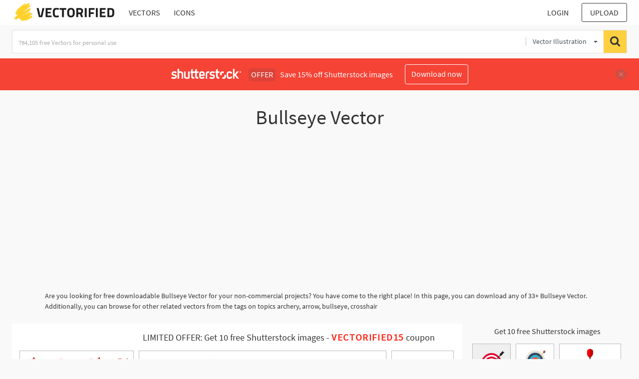

--- FILE ---
content_type: text/html; charset=UTF-8
request_url: https://vectorified.com/shutterstockajax/vectors/Bullseye/1/36
body_size: 3329
content:
		<div class='item' data-w='450' data-h='246'>
			<a href='https://shutterstock.7eer.net/c/2201181/560528/1305?u=https%3A%2F%2Fwww.shutterstock.com%2Fimage-photo%2Fthis-image-features-target-targets-arrow-2666429657' target='_blank' rel='nofollow'>
				<img class="lazyload" src="https://vectorified.com/assets/jQuery-flexImages-master/blank.gif" data-src='https://image.shutterstock.com/image-vector/this-image-features-target-targets-450w-2666429657.jpg' alt='This image features target, targets, arrow, arrows, bullseye, bulls eye, red, icon. Collection of Red Target Icons with Arrows Hitting the Bullseye Center' title='This image features target, targets, arrow, arrows, bullseye, bulls eye, red, icon. Collection of Red Target Icons with Arrows Hitting the Bullseye Center'>
			</a>
		</div>
		<div class='item' data-w='450' data-h='113'>
			<a href='https://shutterstock.7eer.net/c/2201181/560528/1305?u=https%3A%2F%2Fwww.shutterstock.com%2Fimage-photo%2Ftarget-set-several-different-targets-aiming-2593443523' target='_blank' rel='nofollow'>
				<img class="lazyload" src="https://vectorified.com/assets/jQuery-flexImages-master/blank.gif" data-src='https://image.shutterstock.com/image-vector/target-set-several-different-targets-450w-2593443523.jpg' alt='Target set. Several different targets. Aiming on point. Bulls eye. Different colours. Circular design. Success target. Achieve goals. Business concept.' title='Target set. Several different targets. Aiming on point. Bulls eye. Different colours. Circular design. Success target. Achieve goals. Business concept.'>
			</a>
		</div>
		<div class='item' data-w='450' data-h='450'>
			<a href='https://shutterstock.7eer.net/c/2201181/560528/1305?u=https%3A%2F%2Fwww.shutterstock.com%2Fimage-photo%2Fthis-icon-display-bullseye-arrow-symbolizing-2619093841' target='_blank' rel='nofollow'>
				<img class="lazyload" src="https://vectorified.com/assets/jQuery-flexImages-master/blank.gif" data-src='https://image.shutterstock.com/image-vector/this-icon-display-bullseye-arrow-450w-2619093841.jpg' alt='This icon display a bullseye with an arrow, symbolizing goal setting, target tracking, and achievement through focused effort and precise progress measurement.' title='This icon display a bullseye with an arrow, symbolizing goal setting, target tracking, and achievement through focused effort and precise progress measurement.'>
			</a>
		</div>
		<div class='item' data-w='450' data-h='113'>
			<a href='https://shutterstock.7eer.net/c/2201181/560528/1305?u=https%3A%2F%2Fwww.shutterstock.com%2Fimage-photo%2Ftarget-icons-set-goal-symbol-collection-2508881361' target='_blank' rel='nofollow'>
				<img class="lazyload" src="https://vectorified.com/assets/jQuery-flexImages-master/blank.gif" data-src='https://image.shutterstock.com/image-vector/target-icons-set-goal-symbol-450w-2508881361.jpg' alt='Target icons set. Goal symbol collection. Simple target with arrow. Darts icon. Hitting the bullseye icon line and flat style. Bullseye concept. Vector Illustration. Vector Graphic. EPS 10' title='Target icons set. Goal symbol collection. Simple target with arrow. Darts icon. Hitting the bullseye icon line and flat style. Bullseye concept. Vector Illustration. Vector Graphic. EPS 10'>
			</a>
		</div>
		<div class='item' data-w='450' data-h='450'>
			<a href='https://shutterstock.7eer.net/c/2201181/560528/1305?u=https%3A%2F%2Fwww.shutterstock.com%2Fimage-photo%2Fbullseye-arrow-icon-flat-design-business-2110779914' target='_blank' rel='nofollow'>
				<img class="lazyload" src="https://vectorified.com/assets/jQuery-flexImages-master/blank.gif" data-src='https://image.shutterstock.com/image-vector/bullseye-arrow-icon-flat-design-450w-2110779914.jpg' alt='Bullseye Arrow Icon in Flat Design. Business Goals Sign Symbol' title='Bullseye Arrow Icon in Flat Design. Business Goals Sign Symbol'>
			</a>
		</div>
		<div class='item' data-w='450' data-h='117'>
			<a href='https://shutterstock.7eer.net/c/2201181/560528/1305?u=https%3A%2F%2Fwww.shutterstock.com%2Fimage-photo%2Ftarget-arrow-icon-set-archery-isolated-2142399223' target='_blank' rel='nofollow'>
				<img class="lazyload" src="https://vectorified.com/assets/jQuery-flexImages-master/blank.gif" data-src='https://image.shutterstock.com/image-vector/target-arrow-icon-set-archery-450w-2142399223.jpg' alt='Target with arrow icon set. Archery target with arrow. Archery target with arrow isolated on transparent background. Bullseye concept vector illustration. Vector graphic EPS 10' title='Target with arrow icon set. Archery target with arrow. Archery target with arrow isolated on transparent background. Bullseye concept vector illustration. Vector graphic EPS 10'>
			</a>
		</div>
		<div class='item' data-w='450' data-h='450'>
			<a href='https://shutterstock.7eer.net/c/2201181/560528/1305?u=https%3A%2F%2Fwww.shutterstock.com%2Fimage-photo%2Ftarget-icon-successful-shot-darts-isolated-302025566' target='_blank' rel='nofollow'>
				<img class="lazyload" src="https://vectorified.com/assets/jQuery-flexImages-master/blank.gif" data-src='https://image.shutterstock.com/image-vector/target-icon-successful-shot-darts-450w-302025566.jpg' alt='target icon. successful shot in the darts target. isolated on white background. vector illustration' title='target icon. successful shot in the darts target. isolated on white background. vector illustration'>
			</a>
		</div>
		<div class='item' data-w='450' data-h='450'>
			<a href='https://shutterstock.7eer.net/c/2201181/560528/1305?u=https%3A%2F%2Fwww.shutterstock.com%2Fimage-photo%2Ftarget-icos-precision-icon-bullseye-focus-2491129719' target='_blank' rel='nofollow'>
				<img class="lazyload" src="https://vectorified.com/assets/jQuery-flexImages-master/blank.gif" data-src='https://image.shutterstock.com/image-vector/target-icos-precision-icon-bullseye-450w-2491129719.jpg' alt='Target icos .Precision Target Icon. Bullseye, Focus, Crosshair, Reticle, Viewfinder.Sharpshooting Icon. Bullseye Target, Crosshair, Precision Reticle.Vector' title='Target icos .Precision Target Icon. Bullseye, Focus, Crosshair, Reticle, Viewfinder.Sharpshooting Icon. Bullseye Target, Crosshair, Precision Reticle.Vector'>
			</a>
		</div>
		<div class='item' data-w='450' data-h='450'>
			<a href='https://shutterstock.7eer.net/c/2201181/560528/1305?u=https%3A%2F%2Fwww.shutterstock.com%2Fimage-photo%2Fdartboard-bullseye-arrow-logo-red-color-2030121437' target='_blank' rel='nofollow'>
				<img class="lazyload" src="https://vectorified.com/assets/jQuery-flexImages-master/blank.gif" data-src='https://image.shutterstock.com/image-vector/dartboard-bullseye-arrow-logo-red-450w-2030121437.jpg' alt='dartboard or bullseye and arrow logo with red color' title='dartboard or bullseye and arrow logo with red color'>
			</a>
		</div>
		<div class='item' data-w='450' data-h='450'>
			<a href='https://shutterstock.7eer.net/c/2201181/560528/1305?u=https%3A%2F%2Fwww.shutterstock.com%2Fimage-photo%2Ftarget-arrow-line-icon-linear-style-2413749897' target='_blank' rel='nofollow'>
				<img class="lazyload" src="https://vectorified.com/assets/jQuery-flexImages-master/blank.gif" data-src='https://image.shutterstock.com/image-vector/target-arrow-line-icon-linear-450w-2413749897.jpg' alt='Target Arrow line icon. linear style sign for mobile concept and web design. Arrow aimed at a target outline vector icon. Symbol, logo illustration. Vector graphics' title='Target Arrow line icon. linear style sign for mobile concept and web design. Arrow aimed at a target outline vector icon. Symbol, logo illustration. Vector graphics'>
			</a>
		</div>
		<div class='item' data-w='450' data-h='450'>
			<a href='https://shutterstock.7eer.net/c/2201181/560528/1305?u=https%3A%2F%2Fwww.shutterstock.com%2Fimage-photo%2Fpurple-white-target-arrow-hitting-bullseye-2672652001' target='_blank' rel='nofollow'>
				<img class="lazyload" src="https://vectorified.com/assets/jQuery-flexImages-master/blank.gif" data-src='https://image.shutterstock.com/image-vector/purple-white-target-arrow-hitting-450w-2672652001.jpg' alt='Purple and white target with arrow hitting the bullseye. Business finance target, goal of success, target achievement, precision and successful strategy. 3d vector icon. Cartoon minimal style.' title='Purple and white target with arrow hitting the bullseye. Business finance target, goal of success, target achievement, precision and successful strategy. 3d vector icon. Cartoon minimal style.'>
			</a>
		</div>
		<div class='item' data-w='450' data-h='450'>
			<a href='https://shutterstock.7eer.net/c/2201181/560528/1305?u=https%3A%2F%2Fwww.shutterstock.com%2Fimage-photo%2Ftarget-icon-vector-eps-10-editable-2478410069' target='_blank' rel='nofollow'>
				<img class="lazyload" src="https://vectorified.com/assets/jQuery-flexImages-master/blank.gif" data-src='https://image.shutterstock.com/image-vector/target-icon-vector-eps-10-450w-2478410069.jpg' alt='Target icon vector. EPS 10 editable vector' title='Target icon vector. EPS 10 editable vector'>
			</a>
		</div>
		<div class='item' data-w='450' data-h='238'>
			<a href='https://shutterstock.7eer.net/c/2201181/560528/1305?u=https%3A%2F%2Fwww.shutterstock.com%2Fimage-photo%2Farchery-target-set-vector-flat-design-2511045829' target='_blank' rel='nofollow'>
				<img class="lazyload" src="https://vectorified.com/assets/jQuery-flexImages-master/blank.gif" data-src='https://image.shutterstock.com/image-vector/archery-target-set-vector-flat-450w-2511045829.jpg' alt='archery target set vector flat design ' title='archery target set vector flat design '>
			</a>
		</div>
		<div class='item' data-w='450' data-h='450'>
			<a href='https://shutterstock.7eer.net/c/2201181/560528/1305?u=https%3A%2F%2Fwww.shutterstock.com%2Fimage-photo%2Fbullseye-icon-ideal-target-accuracy-themes-2479873253' target='_blank' rel='nofollow'>
				<img class="lazyload" src="https://vectorified.com/assets/jQuery-flexImages-master/blank.gif" data-src='https://image.shutterstock.com/image-vector/bullseye-icon-ideal-target-accuracy-450w-2479873253.jpg' alt='Bullseye Icon Ideal for Target and Accuracy Themes' title='Bullseye Icon Ideal for Target and Accuracy Themes'>
			</a>
		</div>
		<div class='item' data-w='450' data-h='216'>
			<a href='https://shutterstock.7eer.net/c/2201181/560528/1305?u=https%3A%2F%2Fwww.shutterstock.com%2Fimage-photo%2Fbusiness-marketing-related-editable-stroke-outline-2257339017' target='_blank' rel='nofollow'>
				<img class="lazyload" src="https://vectorified.com/assets/jQuery-flexImages-master/blank.gif" data-src='https://image.shutterstock.com/image-vector/business-marketing-related-editable-stroke-450w-2257339017.jpg' alt='Business and marketing related editable stroke outline icons set isolated on white background flat vector illustration. Pixel perfect. 64 x 64.' title='Business and marketing related editable stroke outline icons set isolated on white background flat vector illustration. Pixel perfect. 64 x 64.'>
			</a>
		</div>
		<div class='item' data-w='450' data-h='450'>
			<a href='https://shutterstock.7eer.net/c/2201181/560528/1305?u=https%3A%2F%2Fwww.shutterstock.com%2Fimage-photo%2Fsuccess-strategy-symbol-vector-illustration-arrow-2462468387' target='_blank' rel='nofollow'>
				<img class="lazyload" src="https://vectorified.com/assets/jQuery-flexImages-master/blank.gif" data-src='https://image.shutterstock.com/image-vector/success-strategy-symbol-vector-illustration-450w-2462468387.jpg' alt='Success strategy symbol Vector illustration
Arrow in target icon' title='Success strategy symbol Vector illustration
Arrow in target icon'>
			</a>
		</div>
		<div class='item' data-w='450' data-h='450'>
			<a href='https://shutterstock.7eer.net/c/2201181/560528/1305?u=https%3A%2F%2Fwww.shutterstock.com%2Fimage-photo%2Farrow-center-target-icon-hand-drawing-2267779085' target='_blank' rel='nofollow'>
				<img class="lazyload" src="https://vectorified.com/assets/jQuery-flexImages-master/blank.gif" data-src='https://image.shutterstock.com/image-vector/arrow-center-target-icon-hand-450w-2267779085.jpg' alt='Arrow in the center of the target icon. Hand drawing design style. Vector.' title='Arrow in the center of the target icon. Hand drawing design style. Vector.'>
			</a>
		</div>
		<div class='item' data-w='450' data-h='450'>
			<a href='https://shutterstock.7eer.net/c/2201181/560528/1305?u=https%3A%2F%2Fwww.shutterstock.com%2Fimage-photo%2Ftarget-icon-vector-goal-business-concept-2497726767' target='_blank' rel='nofollow'>
				<img class="lazyload" src="https://vectorified.com/assets/jQuery-flexImages-master/blank.gif" data-src='https://image.shutterstock.com/image-vector/target-icon-vector-goal-business-450w-2497726767.jpg' alt='Target icon vector. Goal business Concept.' title='Target icon vector. Goal business Concept.'>
			</a>
		</div>
		<div class='item' data-w='450' data-h='450'>
			<a href='https://shutterstock.7eer.net/c/2201181/560528/1305?u=https%3A%2F%2Fwww.shutterstock.com%2Fimage-photo%2Fsimple-target-template-bullseye-symbol-1142391821' target='_blank' rel='nofollow'>
				<img class="lazyload" src="https://vectorified.com/assets/jQuery-flexImages-master/blank.gif" data-src='https://image.shutterstock.com/image-vector/simple-target-template-bullseye-symbol-450w-1142391821.jpg' alt='Simple target template. Bullseye symbol' title='Simple target template. Bullseye symbol'>
			</a>
		</div>
		<div class='item' data-w='450' data-h='225'>
			<a href='https://shutterstock.7eer.net/c/2201181/560528/1305?u=https%3A%2F%2Fwww.shutterstock.com%2Fimage-photo%2Farrow-hit-archery-target-goal-symbol-2361791115' target='_blank' rel='nofollow'>
				<img class="lazyload" src="https://vectorified.com/assets/jQuery-flexImages-master/blank.gif" data-src='https://image.shutterstock.com/image-vector/arrow-hit-archery-target-goal-450w-2361791115.jpg' alt='Arrow hit in archery target goal symbol icon sketch in vector. Accuracy concept. Hand drawn doodle sign in black and white. Vector EPS 10' title='Arrow hit in archery target goal symbol icon sketch in vector. Accuracy concept. Hand drawn doodle sign in black and white. Vector EPS 10'>
			</a>
		</div>
		<div class='item' data-w='450' data-h='243'>
			<a href='https://shutterstock.7eer.net/c/2201181/560528/1305?u=https%3A%2F%2Fwww.shutterstock.com%2Fimage-photo%2Farchery-target-goal-achieve-concept-vector-2224974421' target='_blank' rel='nofollow'>
				<img class="lazyload" src="https://vectorified.com/assets/jQuery-flexImages-master/blank.gif" data-src='https://image.shutterstock.com/image-vector/archery-target-goal-achieve-concept-450w-2224974421.jpg' alt='Archery target. Goal achieve concept	vector illustration
' title='Archery target. Goal achieve concept	vector illustration
'>
			</a>
		</div>
		<div class='item' data-w='450' data-h='119'>
			<a href='https://shutterstock.7eer.net/c/2201181/560528/1305?u=https%3A%2F%2Fwww.shutterstock.com%2Fimage-photo%2Fset-target-icons-precision-bullseye-focus-2347390809' target='_blank' rel='nofollow'>
				<img class="lazyload" src="https://vectorified.com/assets/jQuery-flexImages-master/blank.gif" data-src='https://image.shutterstock.com/image-vector/set-target-icons-precision-bullseye-450w-2347390809.jpg' alt='Set of Target icons .Precision Target Icons. Bullseye, Focus, Crosshair, Reticle, Viewfinder.Sharpshooting Icons. Bullseye Target, Crosshair, Precision Reticle Set.' title='Set of Target icons .Precision Target Icons. Bullseye, Focus, Crosshair, Reticle, Viewfinder.Sharpshooting Icons. Bullseye Target, Crosshair, Precision Reticle Set.'>
			</a>
		</div>
		<div class='item' data-w='450' data-h='450'>
			<a href='https://shutterstock.7eer.net/c/2201181/560528/1305?u=https%3A%2F%2Fwww.shutterstock.com%2Fimage-photo%2Ftarget-icon-vector-isolated-on-flat-1439809361' target='_blank' rel='nofollow'>
				<img class="lazyload" src="https://vectorified.com/assets/jQuery-flexImages-master/blank.gif" data-src='https://image.shutterstock.com/image-vector/target-icon-vector-isolated-on-450w-1439809361.jpg' alt='Target icon vector isolated on flat red round button illustration' title='Target icon vector isolated on flat red round button illustration'>
			</a>
		</div>
		<div class='item' data-w='450' data-h='450'>
			<a href='https://shutterstock.7eer.net/c/2201181/560528/1305?u=https%3A%2F%2Fwww.shutterstock.com%2Fimage-photo%2Farchery-target-vector-illustration-high-quality-2005107026' target='_blank' rel='nofollow'>
				<img class="lazyload" src="https://vectorified.com/assets/jQuery-flexImages-master/blank.gif" data-src='https://image.shutterstock.com/image-vector/archery-target-vector-illustration-high-450w-2005107026.jpg' alt='Archery target vector illustration. High quality official size editable representation of the iconic classic bullseye target' title='Archery target vector illustration. High quality official size editable representation of the iconic classic bullseye target'>
			</a>
		</div>
		<div class='item' data-w='450' data-h='169'>
			<a href='https://shutterstock.7eer.net/c/2201181/560528/1305?u=https%3A%2F%2Fwww.shutterstock.com%2Fimage-photo%2Frealistic-archery-target-set-shoting-arrow-1998422081' target='_blank' rel='nofollow'>
				<img class="lazyload" src="https://vectorified.com/assets/jQuery-flexImages-master/blank.gif" data-src='https://image.shutterstock.com/image-vector/realistic-archery-target-set-shoting-450w-1998422081.jpg' alt='Realistic archery target set. Shoting target set with arrow. Set of targets isolated on white background. Reaching the goal concept. Business goal. Vector illustration. Arrow icon. EPS 10' title='Realistic archery target set. Shoting target set with arrow. Set of targets isolated on white background. Reaching the goal concept. Business goal. Vector illustration. Arrow icon. EPS 10'>
			</a>
		</div>
		<div class='item' data-w='450' data-h='450'>
			<a href='https://shutterstock.7eer.net/c/2201181/560528/1305?u=https%3A%2F%2Fwww.shutterstock.com%2Fimage-photo%2Flight-green-shade-bullseye-dart-target-2480355971' target='_blank' rel='nofollow'>
				<img class="lazyload" src="https://vectorified.com/assets/jQuery-flexImages-master/blank.gif" data-src='https://image.shutterstock.com/image-vector/light-green-shade-bullseye-dart-450w-2480355971.jpg' alt='Light green shade bullseye dart target icon. Dart target goal marketing sign. Arrow dart logo vector. Winner dart sign.' title='Light green shade bullseye dart target icon. Dart target goal marketing sign. Arrow dart logo vector. Winner dart sign.'>
			</a>
		</div>
		<div class='item' data-w='450' data-h='306'>
			<a href='https://shutterstock.7eer.net/c/2201181/560528/1305?u=https%3A%2F%2Fwww.shutterstock.com%2Fimage-photo%2Fvector-red-dart-arrows-flying-target-1038019894' target='_blank' rel='nofollow'>
				<img class="lazyload" src="https://vectorified.com/assets/jQuery-flexImages-master/blank.gif" data-src='https://image.shutterstock.com/image-vector/vector-red-dart-arrows-flying-450w-1038019894.jpg' alt='Vector red dart arrows flying to target dartboard. Metaphor to target success, winner concept. Isolated on white background' title='Vector red dart arrows flying to target dartboard. Metaphor to target success, winner concept. Isolated on white background'>
			</a>
		</div>
		<div class='item' data-w='450' data-h='450'>
			<a href='https://shutterstock.7eer.net/c/2201181/560528/1305?u=https%3A%2F%2Fwww.shutterstock.com%2Fimage-photo%2Fbusiness-concept-goal-achievement-archery-sport-1985497769' target='_blank' rel='nofollow'>
				<img class="lazyload" src="https://vectorified.com/assets/jQuery-flexImages-master/blank.gif" data-src='https://image.shutterstock.com/image-vector/business-concept-goal-achievement-archery-450w-1985497769.jpg' alt='Business concept goal achievement, archery sport competition, precisely on target. Vector illustration.' title='Business concept goal achievement, archery sport competition, precisely on target. Vector illustration.'>
			</a>
		</div>
		<div class='item' data-w='450' data-h='450'>
			<a href='https://shutterstock.7eer.net/c/2201181/560528/1305?u=https%3A%2F%2Fwww.shutterstock.com%2Fimage-photo%2Farchery-target-arrow-bullseye-goal-achievement-2484068183' target='_blank' rel='nofollow'>
				<img class="lazyload" src="https://vectorified.com/assets/jQuery-flexImages-master/blank.gif" data-src='https://image.shutterstock.com/image-vector/archery-target-arrow-bullseye-goal-450w-2484068183.jpg' alt='Archery target with arrow in bullseye goal achievement and efficiency realistic vector illustration. Red striped dartboard sport game win accuracy challenge success strategy business solution' title='Archery target with arrow in bullseye goal achievement and efficiency realistic vector illustration. Red striped dartboard sport game win accuracy challenge success strategy business solution'>
			</a>
		</div>
		<div class='item' data-w='450' data-h='90'>
			<a href='https://shutterstock.7eer.net/c/2201181/560528/1305?u=https%3A%2F%2Fwww.shutterstock.com%2Fimage-photo%2Farchery-target-collection-isolated-bullseye-dartboard-1845285811' target='_blank' rel='nofollow'>
				<img class="lazyload" src="https://vectorified.com/assets/jQuery-flexImages-master/blank.gif" data-src='https://image.shutterstock.com/image-vector/archery-target-collection-isolated-bullseye-450w-1845285811.jpg' alt='Archery target collection. Isolated bullseye dartboard on white background. Success symbol for business competition. Aim center. Target aiming in blue, red, green and yellow. Vector EPS 10' title='Archery target collection. Isolated bullseye dartboard on white background. Success symbol for business competition. Aim center. Target aiming in blue, red, green and yellow. Vector EPS 10'>
			</a>
		</div>
		<div class='item' data-w='450' data-h='332'>
			<a href='https://shutterstock.7eer.net/c/2201181/560528/1305?u=https%3A%2F%2Fwww.shutterstock.com%2Fimage-photo%2Fbulls-eye-precision-dynamic-red-white-arrows-2327564953' target='_blank' rel='nofollow'>
				<img class="lazyload" src="https://vectorified.com/assets/jQuery-flexImages-master/blank.gif" data-src='https://image.shutterstock.com/image-vector/bullseye-precision-dynamic-red-white-450w-2327564953.jpg' alt='Bull's-Eye Precision: Dynamic Red and White Arrows Hitting the Target Boards, red and white arrows and target boards that hit the bull's-eye' title='Bull's-Eye Precision: Dynamic Red and White Arrows Hitting the Target Boards, red and white arrows and target boards that hit the bull's-eye'>
			</a>
		</div>
		<div class='item' data-w='427' data-h='450'>
			<a href='https://shutterstock.7eer.net/c/2201181/560528/1305?u=https%3A%2F%2Fwww.shutterstock.com%2Fimage-photo%2Fbullseye-vector-icon-484358560' target='_blank' rel='nofollow'>
				<img class="lazyload" src="https://vectorified.com/assets/jQuery-flexImages-master/blank.gif" data-src='https://image.shutterstock.com/image-vector/bullseye-vector-icon-450w-484358560.jpg' alt='Bullseye Vector Icon' title='Bullseye Vector Icon'>
			</a>
		</div>
		<div class='item' data-w='448' data-h='450'>
			<a href='https://shutterstock.7eer.net/c/2201181/560528/1305?u=https%3A%2F%2Fwww.shutterstock.com%2Fimage-photo%2Farrow-target-illustration-archery-targets-variety-2502315333' target='_blank' rel='nofollow'>
				<img class="lazyload" src="https://vectorified.com/assets/jQuery-flexImages-master/blank.gif" data-src='https://image.shutterstock.com/image-vector/arrow-target-illustration-archery-targets-450w-2502315333.jpg' alt='arrow and target illustration. archery targets with a variety of shots. The arrow that pierced right in the middle of the target. A failed arrow miss hits the bullseye.' title='arrow and target illustration. archery targets with a variety of shots. The arrow that pierced right in the middle of the target. A failed arrow miss hits the bullseye.'>
			</a>
		</div>
		<div class='item' data-w='450' data-h='270'>
			<a href='https://shutterstock.7eer.net/c/2201181/560528/1305?u=https%3A%2F%2Fwww.shutterstock.com%2Fimage-photo%2Ftarget-landing-page-banner-business-3d-2496509195' target='_blank' rel='nofollow'>
				<img class="lazyload" src="https://vectorified.com/assets/jQuery-flexImages-master/blank.gif" data-src='https://image.shutterstock.com/image-vector/target-landing-page-banner-business-450w-2496509195.jpg' alt='Target landing page, banner business 3d icon. Vector illustration' title='Target landing page, banner business 3d icon. Vector illustration'>
			</a>
		</div>
		<div class='item' data-w='450' data-h='136'>
			<a href='https://shutterstock.7eer.net/c/2201181/560528/1305?u=https%3A%2F%2Fwww.shutterstock.com%2Fimage-photo%2Farchery-target-arrow-vector-illustration-realistic-2223407203' target='_blank' rel='nofollow'>
				<img class="lazyload" src="https://vectorified.com/assets/jQuery-flexImages-master/blank.gif" data-src='https://image.shutterstock.com/image-vector/archery-target-arrow-vector-illustration-450w-2223407203.jpg' alt='Archery target with arrow vector illustration. Realistic archery targets illustration. Target with arrow collection. Goal achievement concept. EPS 10' title='Archery target with arrow vector illustration. Realistic archery targets illustration. Target with arrow collection. Goal achievement concept. EPS 10'>
			</a>
		</div>
		<div class='item' data-w='450' data-h='128'>
			<a href='https://shutterstock.7eer.net/c/2201181/560528/1305?u=https%3A%2F%2Fwww.shutterstock.com%2Fimage-photo%2Fsight-crosshairs-bullseye-isolated-vector-crosshair-2427678381' target='_blank' rel='nofollow'>
				<img class="lazyload" src="https://vectorified.com/assets/jQuery-flexImages-master/blank.gif" data-src='https://image.shutterstock.com/image-vector/sight-crosshairs-bullseye-isolated-vector-450w-2427678381.jpg' alt='Sight Crosshairs Bullseye Isolated Vector. crosshair and sight symbol. Sniper rifle aim icon. aiming to bullseye signs symbol. Business target destination icon. Focus cursor bull eye mark' title='Sight Crosshairs Bullseye Isolated Vector. crosshair and sight symbol. Sniper rifle aim icon. aiming to bullseye signs symbol. Business target destination icon. Focus cursor bull eye mark'>
			</a>
		</div>

<script>
$(document).ready(function(){
	//lazyload();
	let images = document.querySelectorAll(".lazyload");
		new LazyLoad(images, {
			root: null,
			rootMargin: "300px",
			threshold: 0
		});
	});
</script>

--- FILE ---
content_type: text/html; charset=UTF-8
request_url: https://vectorified.com/shutterstockajax/vectors/Bullseye/3/23
body_size: 1873
content:
		<div class='item' data-w='450' data-h='450'>
			<a href='https://shutterstock.7eer.net/c/2201181/560528/1305?u=https%3A%2F%2Fwww.shutterstock.com%2Fimage-photo%2Ftarget-arrow-vector-icon-trendy-flat-1481751224' target='_blank' rel='nofollow'>
				<img class="lazyload" src="https://vectorified.com/assets/jQuery-flexImages-master/blank.gif" data-src='https://image.shutterstock.com/image-vector/target-arrow-vector-icon-trendy-450w-1481751224.jpg' alt='Target and arrow vector icon in trendy flat style. Business concept illustration. Success strategy design. EPS 10' title='Target and arrow vector icon in trendy flat style. Business concept illustration. Success strategy design. EPS 10'>
			</a>
		</div>
		<div class='item' data-w='450' data-h='450'>
			<a href='https://shutterstock.7eer.net/c/2201181/560528/1305?u=https%3A%2F%2Fwww.shutterstock.com%2Fimage-photo%2Ftarget-arrow-standing-on-tripod-goal-567517465' target='_blank' rel='nofollow'>
				<img class="lazyload" src="https://vectorified.com/assets/jQuery-flexImages-master/blank.gif" data-src='https://image.shutterstock.com/image-vector/target-arrow-standing-on-tripod-450w-567517465.jpg' alt='Target with arrow, standing on a tripod. Goal achieve concept. Vector illustration isolated on white background' title='Target with arrow, standing on a tripod. Goal achieve concept. Vector illustration isolated on white background'>
			</a>
		</div>
		<div class='item' data-w='450' data-h='275'>
			<a href='https://shutterstock.7eer.net/c/2201181/560528/1305?u=https%3A%2F%2Fwww.shutterstock.com%2Fimage-photo%2Fvector-illustration-dart-bulls-eye-lined-112646357' target='_blank' rel='nofollow'>
				<img class="lazyload" src="https://vectorified.com/assets/jQuery-flexImages-master/blank.gif" data-src='https://image.shutterstock.com/image-vector/vector-illustration-dart-bulls-eye-450w-112646357.jpg' alt='Vector illustration of dart in bull's eye of lined dartboard' title='Vector illustration of dart in bull's eye of lined dartboard'>
			</a>
		</div>
		<div class='item' data-w='450' data-h='450'>
			<a href='https://shutterstock.7eer.net/c/2201181/560528/1305?u=https%3A%2F%2Fwww.shutterstock.com%2Fimage-photo%2Ftarget-icon-192004226' target='_blank' rel='nofollow'>
				<img class="lazyload" src="https://vectorified.com/assets/jQuery-flexImages-master/blank.gif" data-src='https://image.shutterstock.com/image-vector/target-icon-450w-192004226.jpg' alt='target icon' title='target icon'>
			</a>
		</div>
		<div class='item' data-w='450' data-h='450'>
			<a href='https://shutterstock.7eer.net/c/2201181/560528/1305?u=https%3A%2F%2Fwww.shutterstock.com%2Fimage-photo%2Fcollection-vector-flat-simple-targets-isolated-291956375' target='_blank' rel='nofollow'>
				<img class="lazyload" src="https://vectorified.com/assets/jQuery-flexImages-master/blank.gif" data-src='https://image.shutterstock.com/image-vector/collection-vector-flat-simple-targets-450w-291956375.jpg' alt='Collection of vector flat simple targets isolated on white background. Different crosshair icons. Aims templates. Shooting marks and cross hairs design.' title='Collection of vector flat simple targets isolated on white background. Different crosshair icons. Aims templates. Shooting marks and cross hairs design.'>
			</a>
		</div>
		<div class='item' data-w='450' data-h='450'>
			<a href='https://shutterstock.7eer.net/c/2201181/560528/1305?u=https%3A%2F%2Fwww.shutterstock.com%2Fimage-photo%2Ftarget-icos-precision-icon-bullseye-focus-2491129719' target='_blank' rel='nofollow'>
				<img class="lazyload" src="https://vectorified.com/assets/jQuery-flexImages-master/blank.gif" data-src='https://image.shutterstock.com/image-vector/target-icos-precision-icon-bullseye-450w-2491129719.jpg' alt='Target icos .Precision Target Icon. Bullseye, Focus, Crosshair, Reticle, Viewfinder.Sharpshooting Icon. Bullseye Target, Crosshair, Precision Reticle.Vector' title='Target icos .Precision Target Icon. Bullseye, Focus, Crosshair, Reticle, Viewfinder.Sharpshooting Icon. Bullseye Target, Crosshair, Precision Reticle.Vector'>
			</a>
		</div>
		<div class='item' data-w='448' data-h='450'>
			<a href='https://shutterstock.7eer.net/c/2201181/560528/1305?u=https%3A%2F%2Fwww.shutterstock.com%2Fimage-photo%2Farrow-target-illustration-archery-targets-variety-2502315333' target='_blank' rel='nofollow'>
				<img class="lazyload" src="https://vectorified.com/assets/jQuery-flexImages-master/blank.gif" data-src='https://image.shutterstock.com/image-vector/arrow-target-illustration-archery-targets-450w-2502315333.jpg' alt='arrow and target illustration. archery targets with a variety of shots. The arrow that pierced right in the middle of the target. A failed arrow miss hits the bullseye.' title='arrow and target illustration. archery targets with a variety of shots. The arrow that pierced right in the middle of the target. A failed arrow miss hits the bullseye.'>
			</a>
		</div>
		<div class='item' data-w='450' data-h='113'>
			<a href='https://shutterstock.7eer.net/c/2201181/560528/1305?u=https%3A%2F%2Fwww.shutterstock.com%2Fimage-photo%2Ftarget-icon-set-archery-targets-bullseye-2492722345' target='_blank' rel='nofollow'>
				<img class="lazyload" src="https://vectorified.com/assets/jQuery-flexImages-master/blank.gif" data-src='https://image.shutterstock.com/image-vector/target-icon-set-archery-targets-450w-2492722345.jpg' alt='Target icon set. Archery targets. Bullseye vector illustration. Archery target vector icons' title='Target icon set. Archery targets. Bullseye vector illustration. Archery target vector icons'>
			</a>
		</div>
		<div class='item' data-w='450' data-h='450'>
			<a href='https://shutterstock.7eer.net/c/2201181/560528/1305?u=https%3A%2F%2Fwww.shutterstock.com%2Fimage-photo%2Fbullseye-icon-ideal-target-accuracy-themes-2479873253' target='_blank' rel='nofollow'>
				<img class="lazyload" src="https://vectorified.com/assets/jQuery-flexImages-master/blank.gif" data-src='https://image.shutterstock.com/image-vector/bullseye-icon-ideal-target-accuracy-450w-2479873253.jpg' alt='Bullseye Icon Ideal for Target and Accuracy Themes' title='Bullseye Icon Ideal for Target and Accuracy Themes'>
			</a>
		</div>
		<div class='item' data-w='450' data-h='189'>
			<a href='https://shutterstock.7eer.net/c/2201181/560528/1305?u=https%3A%2F%2Fwww.shutterstock.com%2Fimage-photo%2Ftarget-icon-set-goal-achievement-success-2423672387' target='_blank' rel='nofollow'>
				<img class="lazyload" src="https://vectorified.com/assets/jQuery-flexImages-master/blank.gif" data-src='https://image.shutterstock.com/image-vector/target-icon-set-goal-achievement-450w-2423672387.jpg' alt='Target icon set. Goal, achievement and success symbol collection.' title='Target icon set. Goal, achievement and success symbol collection.'>
			</a>
		</div>
		<div class='item' data-w='450' data-h='225'>
			<a href='https://shutterstock.7eer.net/c/2201181/560528/1305?u=https%3A%2F%2Fwww.shutterstock.com%2Fimage-photo%2Fpaper-targets-dart-arrows-shooting-range-2363542001' target='_blank' rel='nofollow'>
				<img class="lazyload" src="https://vectorified.com/assets/jQuery-flexImages-master/blank.gif" data-src='https://image.shutterstock.com/image-vector/paper-targets-dart-arrows-shooting-450w-2363542001.jpg' alt='Paper targets with dart arrows. Shooting range round target, divisions, marks and numbers. Gun shooting practise and training, sport competition, hunting. Bullseye and aim. Vector illustration' title='Paper targets with dart arrows. Shooting range round target, divisions, marks and numbers. Gun shooting practise and training, sport competition, hunting. Bullseye and aim. Vector illustration'>
			</a>
		</div>
		<div class='item' data-w='450' data-h='225'>
			<a href='https://shutterstock.7eer.net/c/2201181/560528/1305?u=https%3A%2F%2Fwww.shutterstock.com%2Fimage-photo%2Fcrosshair-gun-sight-vector-icons-bullseye-2088327037' target='_blank' rel='nofollow'>
				<img class="lazyload" src="https://vectorified.com/assets/jQuery-flexImages-master/blank.gif" data-src='https://image.shutterstock.com/image-vector/crosshair-gun-sight-vector-icons-450w-2088327037.jpg' alt='Crosshair, gun sight vector icons. Bullseye, black target or aim symbol. Military rifle scope, shooting mark sign. Targeting, aiming for a shot. Archery, hunting and sports shooting. Game UI element.' title='Crosshair, gun sight vector icons. Bullseye, black target or aim symbol. Military rifle scope, shooting mark sign. Targeting, aiming for a shot. Archery, hunting and sports shooting. Game UI element.'>
			</a>
		</div>
		<div class='item' data-w='450' data-h='188'>
			<a href='https://shutterstock.7eer.net/c/2201181/560528/1305?u=https%3A%2F%2Fwww.shutterstock.com%2Fimage-photo%2Ftarget-icons-precision-icon-bullseye-focus-2518084047' target='_blank' rel='nofollow'>
				<img class="lazyload" src="https://vectorified.com/assets/jQuery-flexImages-master/blank.gif" data-src='https://image.shutterstock.com/image-vector/target-icons-precision-icon-bullseye-450w-2518084047.jpg' alt='Target icons .Precision Target Icon. Bullseye, Focus, Crosshair, Reticle, Viewfinder.Sharpshooting Icon. Bullseye Target, Crosshair, Precision Reticle.Vector' title='Target icons .Precision Target Icon. Bullseye, Focus, Crosshair, Reticle, Viewfinder.Sharpshooting Icon. Bullseye Target, Crosshair, Precision Reticle.Vector'>
			</a>
		</div>
		<div class='item' data-w='450' data-h='225'>
			<a href='https://shutterstock.7eer.net/c/2201181/560528/1305?u=https%3A%2F%2Fwww.shutterstock.com%2Fimage-photo%2Flight-green-shade-bullseye-dart-target-2506056361' target='_blank' rel='nofollow'>
				<img class="lazyload" src="https://vectorified.com/assets/jQuery-flexImages-master/blank.gif" data-src='https://image.shutterstock.com/image-vector/light-green-shade-bullseye-dart-450w-2506056361.jpg' alt='Light green shade bullseye dart target icon. Dart target goal marketing sign. Arrow dart logo vector. Winner dart sign.' title='Light green shade bullseye dart target icon. Dart target goal marketing sign. Arrow dart logo vector. Winner dart sign.'>
			</a>
		</div>
		<div class='item' data-w='450' data-h='450'>
			<a href='https://shutterstock.7eer.net/c/2201181/560528/1305?u=https%3A%2F%2Fwww.shutterstock.com%2Fimage-photo%2Fpurple-bullseye-dart-target-icon-goal-2370059727' target='_blank' rel='nofollow'>
				<img class="lazyload" src="https://vectorified.com/assets/jQuery-flexImages-master/blank.gif" data-src='https://image.shutterstock.com/image-vector/purple-bullseye-dart-target-icon-450w-2370059727.jpg' alt='Purple bullseye dart target icon. Dart target goal marketing sign. Arrow dart logo vector. Winner dart sign.' title='Purple bullseye dart target icon. Dart target goal marketing sign. Arrow dart logo vector. Winner dart sign.'>
			</a>
		</div>
		<div class='item' data-w='450' data-h='150'>
			<a href='https://shutterstock.7eer.net/c/2201181/560528/1305?u=https%3A%2F%2Fwww.shutterstock.com%2Fimage-photo%2Fset-target-aim-crosshair-icon-collection-2481164455' target='_blank' rel='nofollow'>
				<img class="lazyload" src="https://vectorified.com/assets/jQuery-flexImages-master/blank.gif" data-src='https://image.shutterstock.com/image-vector/set-target-aim-crosshair-icon-450w-2481164455.jpg' alt='Set of Target aim Crosshair icon collection with white background. Scope aim icons. Circular crosshairs. Vector illustration.' title='Set of Target aim Crosshair icon collection with white background. Scope aim icons. Circular crosshairs. Vector illustration.'>
			</a>
		</div>
		<div class='item' data-w='450' data-h='117'>
			<a href='https://shutterstock.7eer.net/c/2201181/560528/1305?u=https%3A%2F%2Fwww.shutterstock.com%2Fimage-photo%2Ftarget-arrow-icon-set-archery-isolated-2142399223' target='_blank' rel='nofollow'>
				<img class="lazyload" src="https://vectorified.com/assets/jQuery-flexImages-master/blank.gif" data-src='https://image.shutterstock.com/image-vector/target-arrow-icon-set-archery-450w-2142399223.jpg' alt='Target with arrow icon set. Archery target with arrow. Archery target with arrow isolated on transparent background. Bullseye concept vector illustration. Vector graphic EPS 10' title='Target with arrow icon set. Archery target with arrow. Archery target with arrow isolated on transparent background. Bullseye concept vector illustration. Vector graphic EPS 10'>
			</a>
		</div>
		<div class='item' data-w='450' data-h='193'>
			<a href='https://shutterstock.7eer.net/c/2201181/560528/1305?u=https%3A%2F%2Fwww.shutterstock.com%2Fimage-photo%2Farchery-dartboards-arrows-hitting-missing-bullseye-2498845483' target='_blank' rel='nofollow'>
				<img class="lazyload" src="https://vectorified.com/assets/jQuery-flexImages-master/blank.gif" data-src='https://image.shutterstock.com/image-vector/archery-dartboards-arrows-hitting-missing-450w-2498845483.jpg' alt='Archery dartboards with arrows hitting and missing bullseye. Success or failure strategy symbols. Concept of achieving or failing goals. Vector cartoon illustration.' title='Archery dartboards with arrows hitting and missing bullseye. Success or failure strategy symbols. Concept of achieving or failing goals. Vector cartoon illustration.'>
			</a>
		</div>
		<div class='item' data-w='450' data-h='450'>
			<a href='https://shutterstock.7eer.net/c/2201181/560528/1305?u=https%3A%2F%2Fwww.shutterstock.com%2Fimage-photo%2Ftarget-icon-vector-eps-10-editable-2478410069' target='_blank' rel='nofollow'>
				<img class="lazyload" src="https://vectorified.com/assets/jQuery-flexImages-master/blank.gif" data-src='https://image.shutterstock.com/image-vector/target-icon-vector-eps-10-450w-2478410069.jpg' alt='Target icon vector. EPS 10 editable vector' title='Target icon vector. EPS 10 editable vector'>
			</a>
		</div>
		<div class='item' data-w='450' data-h='450'>
			<a href='https://shutterstock.7eer.net/c/2201181/560528/1305?u=https%3A%2F%2Fwww.shutterstock.com%2Fimage-photo%2Ftarget-icos-precision-icon-bullseye-focus-2501671025' target='_blank' rel='nofollow'>
				<img class="lazyload" src="https://vectorified.com/assets/jQuery-flexImages-master/blank.gif" data-src='https://image.shutterstock.com/image-vector/target-icos-precision-icon-bullseye-450w-2501671025.jpg' alt='Target icos .Precision Target Icon. Bullseye, Focus, Crosshair, Reticle, Viewfinder.Sharpshooting Icon. Bullseye Target, Crosshair, Precision Reticle.Vector' title='Target icos .Precision Target Icon. Bullseye, Focus, Crosshair, Reticle, Viewfinder.Sharpshooting Icon. Bullseye Target, Crosshair, Precision Reticle.Vector'>
			</a>
		</div>
		<div class='item' data-w='450' data-h='268'>
			<a href='https://shutterstock.7eer.net/c/2201181/560528/1305?u=https%3A%2F%2Fwww.shutterstock.com%2Fimage-photo%2Fbusiness-illustration-dartboard-shaped-pie-chart-2493698047' target='_blank' rel='nofollow'>
				<img class="lazyload" src="https://vectorified.com/assets/jQuery-flexImages-master/blank.gif" data-src='https://image.shutterstock.com/image-vector/business-illustration-dartboard-shaped-pie-450w-2493698047.jpg' alt='Business illustration of dartboard shaped pie chart with arrows for targets and goals. Can be used for seamless office template, homepage, landing page, proster ads' title='Business illustration of dartboard shaped pie chart with arrows for targets and goals. Can be used for seamless office template, homepage, landing page, proster ads'>
			</a>
		</div>
		<div class='item' data-w='450' data-h='288'>
			<a href='https://shutterstock.7eer.net/c/2201181/560528/1305?u=https%3A%2F%2Fwww.shutterstock.com%2Fimage-photo%2Ftarget-landing-page-banner-business-3d-1909530646' target='_blank' rel='nofollow'>
				<img class="lazyload" src="https://vectorified.com/assets/jQuery-flexImages-master/blank.gif" data-src='https://image.shutterstock.com/image-vector/target-landing-page-banner-business-450w-1909530646.jpg' alt='Target landing page, banner business 3d icon. Vector illustration' title='Target landing page, banner business 3d icon. Vector illustration'>
			</a>
		</div>
		<div class='item' data-w='450' data-h='298'>
			<a href='https://shutterstock.7eer.net/c/2201181/560528/1305?u=https%3A%2F%2Fwww.shutterstock.com%2Fimage-photo%2Fsimple-arrow-center-target-poin-logo-2300359515' target='_blank' rel='nofollow'>
				<img class="lazyload" src="https://vectorified.com/assets/jQuery-flexImages-master/blank.gif" data-src='https://image.shutterstock.com/image-vector/simple-arrow-center-target-poin-450w-2300359515.jpg' alt='Simple arrow center target poin logo concept. Vector Illustration' title='Simple arrow center target poin logo concept. Vector Illustration'>
			</a>
		</div>

<script>
$(document).ready(function(){
	//lazyload();
	let images = document.querySelectorAll(".lazyload");
		new LazyLoad(images, {
			root: null,
			rootMargin: "300px",
			threshold: 0
		});
	});
</script>

--- FILE ---
content_type: text/html; charset=utf-8
request_url: https://www.google.com/recaptcha/api2/aframe
body_size: 267
content:
<!DOCTYPE HTML><html><head><meta http-equiv="content-type" content="text/html; charset=UTF-8"></head><body><script nonce="aH8fBmRe9vxbOzRhTO--vQ">/** Anti-fraud and anti-abuse applications only. See google.com/recaptcha */ try{var clients={'sodar':'https://pagead2.googlesyndication.com/pagead/sodar?'};window.addEventListener("message",function(a){try{if(a.source===window.parent){var b=JSON.parse(a.data);var c=clients[b['id']];if(c){var d=document.createElement('img');d.src=c+b['params']+'&rc='+(localStorage.getItem("rc::a")?sessionStorage.getItem("rc::b"):"");window.document.body.appendChild(d);sessionStorage.setItem("rc::e",parseInt(sessionStorage.getItem("rc::e")||0)+1);localStorage.setItem("rc::h",'1769689468529');}}}catch(b){}});window.parent.postMessage("_grecaptcha_ready", "*");}catch(b){}</script></body></html>